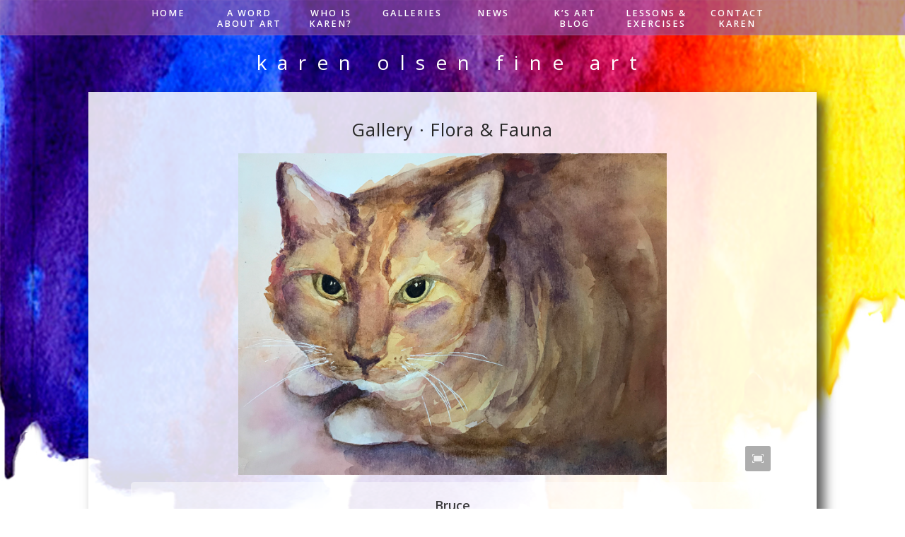

--- FILE ---
content_type: text/html; charset=UTF-8
request_url: http://karenolsenfineart.com/galleries/flora-and-fauna/
body_size: 18641
content:
<!DOCTYPE html>
<html lang="en-US">
<head>
<meta charset="UTF-8">
<meta name="viewport" content="width=device-width, initial-scale=1">
<link rel="profile" href="http://gmpg.org/xfn/11">
<link rel="pingback" href="http://karenolsenfineart.com/xmlrpc.php">

<title>Flora &#038; Fauna &#8211; karen olsen fine art</title>
<meta name='robots' content='max-image-preview:large' />
	<style>img:is([sizes="auto" i], [sizes^="auto," i]) { contain-intrinsic-size: 3000px 1500px }</style>
	<link rel='dns-prefetch' href='//fonts.googleapis.com' />
<link rel="alternate" type="application/rss+xml" title="karen olsen fine art &raquo; Feed" href="http://karenolsenfineart.com/feed/" />
<link rel="alternate" type="application/rss+xml" title="karen olsen fine art &raquo; Comments Feed" href="http://karenolsenfineart.com/comments/feed/" />
<script type="text/javascript">
/* <![CDATA[ */
window._wpemojiSettings = {"baseUrl":"https:\/\/s.w.org\/images\/core\/emoji\/16.0.1\/72x72\/","ext":".png","svgUrl":"https:\/\/s.w.org\/images\/core\/emoji\/16.0.1\/svg\/","svgExt":".svg","source":{"concatemoji":"http:\/\/karenolsenfineart.com\/wp-includes\/js\/wp-emoji-release.min.js?ver=6.8.3"}};
/*! This file is auto-generated */
!function(s,n){var o,i,e;function c(e){try{var t={supportTests:e,timestamp:(new Date).valueOf()};sessionStorage.setItem(o,JSON.stringify(t))}catch(e){}}function p(e,t,n){e.clearRect(0,0,e.canvas.width,e.canvas.height),e.fillText(t,0,0);var t=new Uint32Array(e.getImageData(0,0,e.canvas.width,e.canvas.height).data),a=(e.clearRect(0,0,e.canvas.width,e.canvas.height),e.fillText(n,0,0),new Uint32Array(e.getImageData(0,0,e.canvas.width,e.canvas.height).data));return t.every(function(e,t){return e===a[t]})}function u(e,t){e.clearRect(0,0,e.canvas.width,e.canvas.height),e.fillText(t,0,0);for(var n=e.getImageData(16,16,1,1),a=0;a<n.data.length;a++)if(0!==n.data[a])return!1;return!0}function f(e,t,n,a){switch(t){case"flag":return n(e,"\ud83c\udff3\ufe0f\u200d\u26a7\ufe0f","\ud83c\udff3\ufe0f\u200b\u26a7\ufe0f")?!1:!n(e,"\ud83c\udde8\ud83c\uddf6","\ud83c\udde8\u200b\ud83c\uddf6")&&!n(e,"\ud83c\udff4\udb40\udc67\udb40\udc62\udb40\udc65\udb40\udc6e\udb40\udc67\udb40\udc7f","\ud83c\udff4\u200b\udb40\udc67\u200b\udb40\udc62\u200b\udb40\udc65\u200b\udb40\udc6e\u200b\udb40\udc67\u200b\udb40\udc7f");case"emoji":return!a(e,"\ud83e\udedf")}return!1}function g(e,t,n,a){var r="undefined"!=typeof WorkerGlobalScope&&self instanceof WorkerGlobalScope?new OffscreenCanvas(300,150):s.createElement("canvas"),o=r.getContext("2d",{willReadFrequently:!0}),i=(o.textBaseline="top",o.font="600 32px Arial",{});return e.forEach(function(e){i[e]=t(o,e,n,a)}),i}function t(e){var t=s.createElement("script");t.src=e,t.defer=!0,s.head.appendChild(t)}"undefined"!=typeof Promise&&(o="wpEmojiSettingsSupports",i=["flag","emoji"],n.supports={everything:!0,everythingExceptFlag:!0},e=new Promise(function(e){s.addEventListener("DOMContentLoaded",e,{once:!0})}),new Promise(function(t){var n=function(){try{var e=JSON.parse(sessionStorage.getItem(o));if("object"==typeof e&&"number"==typeof e.timestamp&&(new Date).valueOf()<e.timestamp+604800&&"object"==typeof e.supportTests)return e.supportTests}catch(e){}return null}();if(!n){if("undefined"!=typeof Worker&&"undefined"!=typeof OffscreenCanvas&&"undefined"!=typeof URL&&URL.createObjectURL&&"undefined"!=typeof Blob)try{var e="postMessage("+g.toString()+"("+[JSON.stringify(i),f.toString(),p.toString(),u.toString()].join(",")+"));",a=new Blob([e],{type:"text/javascript"}),r=new Worker(URL.createObjectURL(a),{name:"wpTestEmojiSupports"});return void(r.onmessage=function(e){c(n=e.data),r.terminate(),t(n)})}catch(e){}c(n=g(i,f,p,u))}t(n)}).then(function(e){for(var t in e)n.supports[t]=e[t],n.supports.everything=n.supports.everything&&n.supports[t],"flag"!==t&&(n.supports.everythingExceptFlag=n.supports.everythingExceptFlag&&n.supports[t]);n.supports.everythingExceptFlag=n.supports.everythingExceptFlag&&!n.supports.flag,n.DOMReady=!1,n.readyCallback=function(){n.DOMReady=!0}}).then(function(){return e}).then(function(){var e;n.supports.everything||(n.readyCallback(),(e=n.source||{}).concatemoji?t(e.concatemoji):e.wpemoji&&e.twemoji&&(t(e.twemoji),t(e.wpemoji)))}))}((window,document),window._wpemojiSettings);
/* ]]> */
</script>
<link rel='stylesheet' id='bootstrap-css' href='http://karenolsenfineart.com/wp-content/themes/astrid/css/bootstrap/bootstrap.min.css?ver=1' type='text/css' media='all' />
<style id='wp-emoji-styles-inline-css' type='text/css'>

	img.wp-smiley, img.emoji {
		display: inline !important;
		border: none !important;
		box-shadow: none !important;
		height: 1em !important;
		width: 1em !important;
		margin: 0 0.07em !important;
		vertical-align: -0.1em !important;
		background: none !important;
		padding: 0 !important;
	}
</style>
<link rel='stylesheet' id='wp-block-library-css' href='http://karenolsenfineart.com/wp-includes/css/dist/block-library/style.min.css?ver=6.8.3' type='text/css' media='all' />
<style id='classic-theme-styles-inline-css' type='text/css'>
/*! This file is auto-generated */
.wp-block-button__link{color:#fff;background-color:#32373c;border-radius:9999px;box-shadow:none;text-decoration:none;padding:calc(.667em + 2px) calc(1.333em + 2px);font-size:1.125em}.wp-block-file__button{background:#32373c;color:#fff;text-decoration:none}
</style>
<style id='global-styles-inline-css' type='text/css'>
:root{--wp--preset--aspect-ratio--square: 1;--wp--preset--aspect-ratio--4-3: 4/3;--wp--preset--aspect-ratio--3-4: 3/4;--wp--preset--aspect-ratio--3-2: 3/2;--wp--preset--aspect-ratio--2-3: 2/3;--wp--preset--aspect-ratio--16-9: 16/9;--wp--preset--aspect-ratio--9-16: 9/16;--wp--preset--color--black: #000000;--wp--preset--color--cyan-bluish-gray: #abb8c3;--wp--preset--color--white: #ffffff;--wp--preset--color--pale-pink: #f78da7;--wp--preset--color--vivid-red: #cf2e2e;--wp--preset--color--luminous-vivid-orange: #ff6900;--wp--preset--color--luminous-vivid-amber: #fcb900;--wp--preset--color--light-green-cyan: #7bdcb5;--wp--preset--color--vivid-green-cyan: #00d084;--wp--preset--color--pale-cyan-blue: #8ed1fc;--wp--preset--color--vivid-cyan-blue: #0693e3;--wp--preset--color--vivid-purple: #9b51e0;--wp--preset--gradient--vivid-cyan-blue-to-vivid-purple: linear-gradient(135deg,rgba(6,147,227,1) 0%,rgb(155,81,224) 100%);--wp--preset--gradient--light-green-cyan-to-vivid-green-cyan: linear-gradient(135deg,rgb(122,220,180) 0%,rgb(0,208,130) 100%);--wp--preset--gradient--luminous-vivid-amber-to-luminous-vivid-orange: linear-gradient(135deg,rgba(252,185,0,1) 0%,rgba(255,105,0,1) 100%);--wp--preset--gradient--luminous-vivid-orange-to-vivid-red: linear-gradient(135deg,rgba(255,105,0,1) 0%,rgb(207,46,46) 100%);--wp--preset--gradient--very-light-gray-to-cyan-bluish-gray: linear-gradient(135deg,rgb(238,238,238) 0%,rgb(169,184,195) 100%);--wp--preset--gradient--cool-to-warm-spectrum: linear-gradient(135deg,rgb(74,234,220) 0%,rgb(151,120,209) 20%,rgb(207,42,186) 40%,rgb(238,44,130) 60%,rgb(251,105,98) 80%,rgb(254,248,76) 100%);--wp--preset--gradient--blush-light-purple: linear-gradient(135deg,rgb(255,206,236) 0%,rgb(152,150,240) 100%);--wp--preset--gradient--blush-bordeaux: linear-gradient(135deg,rgb(254,205,165) 0%,rgb(254,45,45) 50%,rgb(107,0,62) 100%);--wp--preset--gradient--luminous-dusk: linear-gradient(135deg,rgb(255,203,112) 0%,rgb(199,81,192) 50%,rgb(65,88,208) 100%);--wp--preset--gradient--pale-ocean: linear-gradient(135deg,rgb(255,245,203) 0%,rgb(182,227,212) 50%,rgb(51,167,181) 100%);--wp--preset--gradient--electric-grass: linear-gradient(135deg,rgb(202,248,128) 0%,rgb(113,206,126) 100%);--wp--preset--gradient--midnight: linear-gradient(135deg,rgb(2,3,129) 0%,rgb(40,116,252) 100%);--wp--preset--font-size--small: 13px;--wp--preset--font-size--medium: 20px;--wp--preset--font-size--large: 36px;--wp--preset--font-size--x-large: 42px;--wp--preset--spacing--20: 0.44rem;--wp--preset--spacing--30: 0.67rem;--wp--preset--spacing--40: 1rem;--wp--preset--spacing--50: 1.5rem;--wp--preset--spacing--60: 2.25rem;--wp--preset--spacing--70: 3.38rem;--wp--preset--spacing--80: 5.06rem;--wp--preset--shadow--natural: 6px 6px 9px rgba(0, 0, 0, 0.2);--wp--preset--shadow--deep: 12px 12px 50px rgba(0, 0, 0, 0.4);--wp--preset--shadow--sharp: 6px 6px 0px rgba(0, 0, 0, 0.2);--wp--preset--shadow--outlined: 6px 6px 0px -3px rgba(255, 255, 255, 1), 6px 6px rgba(0, 0, 0, 1);--wp--preset--shadow--crisp: 6px 6px 0px rgba(0, 0, 0, 1);}:where(.is-layout-flex){gap: 0.5em;}:where(.is-layout-grid){gap: 0.5em;}body .is-layout-flex{display: flex;}.is-layout-flex{flex-wrap: wrap;align-items: center;}.is-layout-flex > :is(*, div){margin: 0;}body .is-layout-grid{display: grid;}.is-layout-grid > :is(*, div){margin: 0;}:where(.wp-block-columns.is-layout-flex){gap: 2em;}:where(.wp-block-columns.is-layout-grid){gap: 2em;}:where(.wp-block-post-template.is-layout-flex){gap: 1.25em;}:where(.wp-block-post-template.is-layout-grid){gap: 1.25em;}.has-black-color{color: var(--wp--preset--color--black) !important;}.has-cyan-bluish-gray-color{color: var(--wp--preset--color--cyan-bluish-gray) !important;}.has-white-color{color: var(--wp--preset--color--white) !important;}.has-pale-pink-color{color: var(--wp--preset--color--pale-pink) !important;}.has-vivid-red-color{color: var(--wp--preset--color--vivid-red) !important;}.has-luminous-vivid-orange-color{color: var(--wp--preset--color--luminous-vivid-orange) !important;}.has-luminous-vivid-amber-color{color: var(--wp--preset--color--luminous-vivid-amber) !important;}.has-light-green-cyan-color{color: var(--wp--preset--color--light-green-cyan) !important;}.has-vivid-green-cyan-color{color: var(--wp--preset--color--vivid-green-cyan) !important;}.has-pale-cyan-blue-color{color: var(--wp--preset--color--pale-cyan-blue) !important;}.has-vivid-cyan-blue-color{color: var(--wp--preset--color--vivid-cyan-blue) !important;}.has-vivid-purple-color{color: var(--wp--preset--color--vivid-purple) !important;}.has-black-background-color{background-color: var(--wp--preset--color--black) !important;}.has-cyan-bluish-gray-background-color{background-color: var(--wp--preset--color--cyan-bluish-gray) !important;}.has-white-background-color{background-color: var(--wp--preset--color--white) !important;}.has-pale-pink-background-color{background-color: var(--wp--preset--color--pale-pink) !important;}.has-vivid-red-background-color{background-color: var(--wp--preset--color--vivid-red) !important;}.has-luminous-vivid-orange-background-color{background-color: var(--wp--preset--color--luminous-vivid-orange) !important;}.has-luminous-vivid-amber-background-color{background-color: var(--wp--preset--color--luminous-vivid-amber) !important;}.has-light-green-cyan-background-color{background-color: var(--wp--preset--color--light-green-cyan) !important;}.has-vivid-green-cyan-background-color{background-color: var(--wp--preset--color--vivid-green-cyan) !important;}.has-pale-cyan-blue-background-color{background-color: var(--wp--preset--color--pale-cyan-blue) !important;}.has-vivid-cyan-blue-background-color{background-color: var(--wp--preset--color--vivid-cyan-blue) !important;}.has-vivid-purple-background-color{background-color: var(--wp--preset--color--vivid-purple) !important;}.has-black-border-color{border-color: var(--wp--preset--color--black) !important;}.has-cyan-bluish-gray-border-color{border-color: var(--wp--preset--color--cyan-bluish-gray) !important;}.has-white-border-color{border-color: var(--wp--preset--color--white) !important;}.has-pale-pink-border-color{border-color: var(--wp--preset--color--pale-pink) !important;}.has-vivid-red-border-color{border-color: var(--wp--preset--color--vivid-red) !important;}.has-luminous-vivid-orange-border-color{border-color: var(--wp--preset--color--luminous-vivid-orange) !important;}.has-luminous-vivid-amber-border-color{border-color: var(--wp--preset--color--luminous-vivid-amber) !important;}.has-light-green-cyan-border-color{border-color: var(--wp--preset--color--light-green-cyan) !important;}.has-vivid-green-cyan-border-color{border-color: var(--wp--preset--color--vivid-green-cyan) !important;}.has-pale-cyan-blue-border-color{border-color: var(--wp--preset--color--pale-cyan-blue) !important;}.has-vivid-cyan-blue-border-color{border-color: var(--wp--preset--color--vivid-cyan-blue) !important;}.has-vivid-purple-border-color{border-color: var(--wp--preset--color--vivid-purple) !important;}.has-vivid-cyan-blue-to-vivid-purple-gradient-background{background: var(--wp--preset--gradient--vivid-cyan-blue-to-vivid-purple) !important;}.has-light-green-cyan-to-vivid-green-cyan-gradient-background{background: var(--wp--preset--gradient--light-green-cyan-to-vivid-green-cyan) !important;}.has-luminous-vivid-amber-to-luminous-vivid-orange-gradient-background{background: var(--wp--preset--gradient--luminous-vivid-amber-to-luminous-vivid-orange) !important;}.has-luminous-vivid-orange-to-vivid-red-gradient-background{background: var(--wp--preset--gradient--luminous-vivid-orange-to-vivid-red) !important;}.has-very-light-gray-to-cyan-bluish-gray-gradient-background{background: var(--wp--preset--gradient--very-light-gray-to-cyan-bluish-gray) !important;}.has-cool-to-warm-spectrum-gradient-background{background: var(--wp--preset--gradient--cool-to-warm-spectrum) !important;}.has-blush-light-purple-gradient-background{background: var(--wp--preset--gradient--blush-light-purple) !important;}.has-blush-bordeaux-gradient-background{background: var(--wp--preset--gradient--blush-bordeaux) !important;}.has-luminous-dusk-gradient-background{background: var(--wp--preset--gradient--luminous-dusk) !important;}.has-pale-ocean-gradient-background{background: var(--wp--preset--gradient--pale-ocean) !important;}.has-electric-grass-gradient-background{background: var(--wp--preset--gradient--electric-grass) !important;}.has-midnight-gradient-background{background: var(--wp--preset--gradient--midnight) !important;}.has-small-font-size{font-size: var(--wp--preset--font-size--small) !important;}.has-medium-font-size{font-size: var(--wp--preset--font-size--medium) !important;}.has-large-font-size{font-size: var(--wp--preset--font-size--large) !important;}.has-x-large-font-size{font-size: var(--wp--preset--font-size--x-large) !important;}
:where(.wp-block-post-template.is-layout-flex){gap: 1.25em;}:where(.wp-block-post-template.is-layout-grid){gap: 1.25em;}
:where(.wp-block-columns.is-layout-flex){gap: 2em;}:where(.wp-block-columns.is-layout-grid){gap: 2em;}
:root :where(.wp-block-pullquote){font-size: 1.5em;line-height: 1.6;}
</style>
<link rel='stylesheet' id='titan-adminbar-styles-css' href='http://karenolsenfineart.com/wp-content/plugins/anti-spam/assets/css/admin-bar.css?ver=7.3.5' type='text/css' media='all' />
<link rel='stylesheet' id='contact-form-7-css' href='http://karenolsenfineart.com/wp-content/plugins/contact-form-7/includes/css/styles.css?ver=5.7.7' type='text/css' media='all' />
<link rel='stylesheet' id='astrid-style-css' href='http://karenolsenfineart.com/wp-content/themes/astrid/style.css?ver=6.8.3' type='text/css' media='all' />
<style id='astrid-style-inline-css' type='text/css'>
.site-header {position: fixed;}
.site-header .container { display: block;}
.site-branding { width: 100%; text-align: center;margin-bottom:15px;padding-top:15px;}
.main-navigation { width: 100%;float: none; clear:both;}
.main-navigation ul { float: none;text-align:center;}
.main-navigation li { float: none; display: inline-block;}
.main-navigation ul ul li { display: block; text-align: left;}
.site-title a,.site-title a:hover { color:#fcd088}
.site-description { color:#BDBDBD}
.site-header,.site-header.header-scrolled { background-color:rgba(32,37,41,0.9)}
@media only screen and (max-width: 1024px) { .site-header.has-header,.site-header.has-video,.site-header.has-single,.site-header.has-shortcode { background-color:rgba(32,37,41,0.9)} }
body, .widget-area .widget, .widget-area .widget a { color:#000000}
.footer-widgets, .site-footer, .footer-info { background-color:#202529}
body {font-family: ‘Open Sans’, sans-serif;}
h1, h2, h3, h4, h5, h6, .fact .fact-number, .fact .fact-name, .site-title {font-family: 'Josefin Sans', sans-serif;}
.site-title { font-size:36px; }
.site-description { font-size:14px; }
h1 { font-size:36px; }
h2 { font-size:30px; }
h3 { font-size:24px; }
h4 { font-size:16px; }
h5 { font-size:14px; }
h6 { font-size:12px; }
body { font-size:14px; }

</style>
<link rel='stylesheet' id='astrid-body-fonts-css' href='//fonts.googleapis.com/css?family=Open+Sans%3A300%2C300italic%2C600%2C600italic&#038;ver=6.8.3' type='text/css' media='all' />
<link rel='stylesheet' id='astrid-headings-fonts-css' href='//fonts.googleapis.com/css?family=Josefin+Sans%3A300italic%2C300&#038;ver=6.8.3' type='text/css' media='all' />
<link rel='stylesheet' id='font-awesome-css' href='http://karenolsenfineart.com/wp-content/themes/astrid/fonts/font-awesome.min.css?ver=6.8.3' type='text/css' media='all' />
<link rel='stylesheet' id='popupaoc-public-style-css' href='http://karenolsenfineart.com/wp-content/plugins/popup-anything-on-click/assets/css/popupaoc-public.css?ver=2.9.1' type='text/css' media='all' />
<link rel="stylesheet" type="text/css" href="//karenolsenfineart.com/wp-content/plugins/nextend-smart-slider3-pro/Public/SmartSlider3/Application/Frontend/Assets/dist/smartslider.min.css?ver=c397fa89" media="all">
<link rel="stylesheet" type="text/css" href="https://fonts.googleapis.com/css?display=swap&amp;family=Open+Sans%3A300%2C400" media="all">
<style data-related="n2-ss-23">div#n2-ss-23 .n2-ss-slider-1{display:grid;position:relative;}div#n2-ss-23 .n2-ss-slider-2{display:grid;position:relative;overflow:hidden;padding:0px 0px 0px 0px;border:0px solid RGBA(62,62,62,1);border-radius:0px;background-clip:padding-box;background-repeat:repeat;background-position:50% 50%;background-size:cover;background-attachment:scroll;z-index:1;}div#n2-ss-23:not(.n2-ss-loaded) .n2-ss-slider-2{background-image:none !important;}div#n2-ss-23 .n2-ss-slider-3{display:grid;grid-template-areas:'cover';position:relative;overflow:hidden;z-index:10;}div#n2-ss-23 .n2-ss-slider-3 > *{grid-area:cover;}div#n2-ss-23 .n2-ss-slide-backgrounds,div#n2-ss-23 .n2-ss-slider-3 > .n2-ss-divider{position:relative;}div#n2-ss-23 .n2-ss-slide-backgrounds{z-index:10;}div#n2-ss-23 .n2-ss-slide-backgrounds > *{overflow:hidden;}div#n2-ss-23 .n2-ss-slide-background{transform:translateX(-100000px);}div#n2-ss-23 .n2-ss-slider-4{place-self:center;position:relative;width:100%;height:100%;z-index:20;display:grid;grid-template-areas:'slide';}div#n2-ss-23 .n2-ss-slider-4 > *{grid-area:slide;}div#n2-ss-23.n2-ss-full-page--constrain-ratio .n2-ss-slider-4{height:auto;}div#n2-ss-23 .n2-ss-slide{display:grid;place-items:center;grid-auto-columns:100%;position:relative;z-index:20;-webkit-backface-visibility:hidden;transform:translateX(-100000px);}div#n2-ss-23 .n2-ss-slide{perspective:1000px;}div#n2-ss-23 .n2-ss-slide-active{z-index:21;}.n2-ss-background-animation{position:absolute;top:0;left:0;width:100%;height:100%;z-index:3;}div#n2-ss-23 .n2-ss-background-animation{position:absolute;top:0;left:0;width:100%;height:100%;z-index:3;}div#n2-ss-23 .n2-ss-background-animation .n2-ss-slide-background{z-index:auto;}div#n2-ss-23 .n2-bganim-side{position:absolute;left:0;top:0;overflow:hidden;background:RGBA(51,51,51,1);}div#n2-ss-23 .n2-bganim-tile-overlay-colored{z-index:100000;background:RGBA(51,51,51,1);}div#n2-ss-23 .n2-full-screen-widget{cursor:pointer;z-index:16;line-height:1;}div#n2-ss-23 .n2-full-screen-widget img{display:block;}div#n2-ss-23 .n2-full-screen-widget .n2-full-screen-widget-to-normal{display:none;}div#n2-ss-23 .n2-full-screen-widget.n2-active .n2-full-screen-widget-to-normal{display:block;}div#n2-ss-23 .n2-full-screen-widget.n2-active .n2-full-screen-widget-to-full{display:none;}:-webkit-full-screen .n2-padding > div{margin:auto !important;float:none !important;}:fullscreen .n2-padding > div{margin:auto !important;float:none !important;}div#n2-ss-23 .nextend-bar-horizontal{z-index:12;}div#n2-ss-23 .nextend-bar-horizontal div *{display:inline;}div#n2-ss-23 .n2-style-7547b613106eb0e8ed0d50dda2ad2c2b-heading{background: RGBA(0,0,0,0.32);opacity:1;padding:10px 10px 10px 10px ;box-shadow: none;border: 0px solid RGBA(0,0,0,1);border-radius:3px;}div#n2-ss-23 .n2-style-7547b613106eb0e8ed0d50dda2ad2c2b-heading:Hover, div#n2-ss-23 .n2-style-7547b613106eb0e8ed0d50dda2ad2c2b-heading:ACTIVE, div#n2-ss-23 .n2-style-7547b613106eb0e8ed0d50dda2ad2c2b-heading:FOCUS{background: RGBA(0,0,0,0.67);}div#n2-ss-23 .n2-style-d3a6f51775296ad31e4af028d86bc852-simple{background: RGBA(255,255,255,0.5);opacity:0.9;padding:20px 20px 20px 20px ;box-shadow: none;border: 0px solid RGBA(0,0,0,1);border-radius:5px;}div#n2-ss-23 .n2-font-bffbbc2f2c9346846f94d31ce82f8cf4-simple{font-family: 'Open Sans','Arial';color: #282828;font-size:112.5%;text-shadow: none;line-height: 1.5;font-weight: normal;font-style: normal;text-decoration: none;text-align: left;letter-spacing: normal;word-spacing: normal;text-transform: none;font-weight: 600;vertical-align:middle;}div#n2-ss-23 .n2-font-f90e4e8ca95b4468479ed41e92d4f6f6-simple{font-family: 'Open Sans';color: #282828;font-size:87.5%;text-shadow: none;line-height: 1;font-weight: normal;font-style: normal;text-decoration: none;text-align: left;letter-spacing: normal;word-spacing: normal;text-transform: none;vertical-align:middle;}div#n2-ss-23 .n2-ss-slide-limiter{max-width:3000px;}div#n2-ss-23 .n-uc-C4kNLvMOEaVV{padding:0px 0px 0px 0px}#n2-ss-23 .n2-full-screen-widget img{width: 16px}@media (min-width: 1200px){div#n2-ss-23 [data-hide-desktopportrait="1"]{display: none !important;}}@media (orientation: landscape) and (max-width: 1199px) and (min-width: 901px),(orientation: portrait) and (max-width: 1199px) and (min-width: 701px){div#n2-ss-23 [data-hide-tabletportrait="1"]{display: none !important;}}@media (orientation: landscape) and (max-width: 900px),(orientation: portrait) and (max-width: 700px){div#n2-ss-23 [data-hide-mobileportrait="1"]{display: none !important;}div#n2-ss-23 .n2-full-screen-widget img{width: 8px}}</style>
<script>(function(){this._N2=this._N2||{_r:[],_d:[],r:function(){this._r.push(arguments)},d:function(){this._d.push(arguments)}}}).call(window);!function(e,i,o,r){(i=e.match(/(Chrome|Firefox|Safari)\/(\d+)\./))&&("Chrome"==i[1]?r=+i[2]>=32:"Firefox"==i[1]?r=+i[2]>=65:"Safari"==i[1]&&(o=e.match(/Version\/(\d+)/)||e.match(/(\d+)[0-9_]+like Mac/))&&(r=+o[1]>=14),r&&document.documentElement.classList.add("n2webp"))}(navigator.userAgent);</script><script src="//karenolsenfineart.com/wp-content/plugins/nextend-smart-slider3-pro/Public/SmartSlider3/Application/Frontend/Assets/dist/n2.min.js?ver=c397fa89" defer async></script>
<script src="//karenolsenfineart.com/wp-content/plugins/nextend-smart-slider3-pro/Public/SmartSlider3/Application/Frontend/Assets/dist/smartslider-frontend.min.js?ver=c397fa89" defer async></script>
<script src="//karenolsenfineart.com/wp-content/plugins/nextend-smart-slider3-pro/Public/SmartSlider3/Slider/SliderType/Simple/Assets/dist/ss-simple.min.js?ver=c397fa89" defer async></script>
<script src="//karenolsenfineart.com/wp-content/plugins/nextend-smart-slider3-pro/Public/SmartSlider3/Slider/SliderType/Simple/Assets/dist/smartslider-backgroundanimation.min.js?ver=c397fa89" defer async></script>
<script src="//karenolsenfineart.com/wp-content/plugins/nextend-smart-slider3-pro/Public/SmartSlider3Pro/Widget/FullScreen/FullScreenImage/Assets/dist/w-fullscreen.min.js?ver=c397fa89" defer async></script>
<script src="//karenolsenfineart.com/wp-content/plugins/nextend-smart-slider3-pro/Public/SmartSlider3/Widget/Bar/BarHorizontal/Assets/dist/w-bar-horizontal.min.js?ver=c397fa89" defer async></script>
<script>_N2.r('documentReady',function(){_N2.r(["documentReady","smartslider-frontend","smartslider-backgroundanimation","SmartSliderWidgetFullScreenImage","SmartSliderWidgetBarHorizontal","ss-simple"],function(){new _N2.SmartSliderSimple('n2-ss-23',{"admin":false,"background.video.mobile":1,"loadingTime":2000,"randomize":{"randomize":0,"randomizeFirst":0},"callbacks":"","alias":{"id":0,"smoothScroll":0,"slideSwitch":0,"scroll":1},"align":"normal","isDelayed":0,"responsive":{"mediaQueries":{"all":false,"desktopportrait":["(min-width: 1200px)"],"tabletportrait":["(orientation: landscape) and (max-width: 1199px) and (min-width: 901px)","(orientation: portrait) and (max-width: 1199px) and (min-width: 701px)"],"mobileportrait":["(orientation: landscape) and (max-width: 900px)","(orientation: portrait) and (max-width: 700px)"]},"base":{"slideOuterWidth":1200,"slideOuterHeight":600,"sliderWidth":1200,"sliderHeight":600,"slideWidth":1200,"slideHeight":600},"hideOn":{"desktopLandscape":false,"desktopPortrait":false,"tabletLandscape":false,"tabletPortrait":false,"mobileLandscape":false,"mobilePortrait":false},"onResizeEnabled":true,"type":"auto","sliderHeightBasedOn":"real","focusUser":1,"focusEdge":"auto","breakpoints":[{"device":"tabletPortrait","type":"max-screen-width","portraitWidth":1199,"landscapeWidth":1199},{"device":"mobilePortrait","type":"max-screen-width","portraitWidth":700,"landscapeWidth":900}],"enabledDevices":{"desktopLandscape":0,"desktopPortrait":1,"tabletLandscape":0,"tabletPortrait":1,"mobileLandscape":0,"mobilePortrait":1},"sizes":{"desktopPortrait":{"width":1200,"height":600,"max":3000,"min":1200},"tabletPortrait":{"width":701,"height":350,"customHeight":false,"max":1199,"min":701},"mobilePortrait":{"width":320,"height":160,"customHeight":false,"max":900,"min":320}},"overflowHiddenPage":0,"focus":{"offsetTop":"#wpadminbar","offsetBottom":""}},"controls":{"mousewheel":0,"touch":0,"keyboard":1,"blockCarouselInteraction":1},"playWhenVisible":1,"playWhenVisibleAt":0.5,"lazyLoad":1,"lazyLoadNeighbor":0,"blockrightclick":0,"maintainSession":0,"autoplay":{"enabled":0,"start":1,"duration":2500,"autoplayLoop":1,"allowReStart":0,"reverse":0,"pause":{"click":0,"mouse":"enter","mediaStarted":0},"resume":{"click":0,"mouse":"leave","mediaEnded":0,"slidechanged":0},"interval":1,"intervalModifier":"loop","intervalSlide":"current"},"perspective":1000,"layerMode":{"playOnce":0,"playFirstLayer":1,"mode":"skippable","inAnimation":"mainInEnd"},"parallax":{"enabled":1,"mobile":0,"is3D":0,"animate":1,"horizontal":"mouse","vertical":"mouse","origin":"slider","scrollmove":"both"},"postBackgroundAnimations":0,"bgAnimations":{"global":[{"type":"Flat","tiles":{"crop":false,"delay":0,"sequence":"ForwardDiagonal"},"main":{"type":"both","duration":0.75,"current":{"ease":"easeOutCubic","scale":0.5,"xP":-100,"opacity":0},"next":{"ease":"easeOutCubic","scale":0.5,"xP":100}},"invert":{"current":{"xP":100},"next":{"xP":-100}}}],"color":"RGBA(51,51,51,1)","speed":"superSlow"},"mainanimation":{"type":"vertical","duration":800,"delay":0,"ease":"easeOutQuad","shiftedBackgroundAnimation":"auto"},"carousel":1,"initCallbacks":function(){new _N2.SmartSliderWidgetFullScreenImage(this,0,0,0);new _N2.SmartSliderWidgetBarHorizontal(this,{"area":12,"animate":0,"showTitle":1,"fontTitle":"n2-font-bffbbc2f2c9346846f94d31ce82f8cf4-simple ","slideCount":0,"showDescription":1,"fontDescription":"n2-font-f90e4e8ca95b4468479ed41e92d4f6f6-simple ","separator":"<br \/>"})}})})});</script><script type="text/javascript" src="http://karenolsenfineart.com/wp-includes/js/jquery/jquery.min.js?ver=3.7.1" id="jquery-core-js"></script>
<script type="text/javascript" src="http://karenolsenfineart.com/wp-includes/js/jquery/jquery-migrate.min.js?ver=3.4.1" id="jquery-migrate-js"></script>
<link rel="https://api.w.org/" href="http://karenolsenfineart.com/wp-json/" /><link rel="alternate" title="JSON" type="application/json" href="http://karenolsenfineart.com/wp-json/wp/v2/pages/1988" /><link rel="EditURI" type="application/rsd+xml" title="RSD" href="http://karenolsenfineart.com/xmlrpc.php?rsd" />
<meta name="generator" content="WordPress 6.8.3" />
<link rel="canonical" href="http://karenolsenfineart.com/galleries/flora-and-fauna/" />
<link rel='shortlink' href='http://karenolsenfineart.com/?p=1988' />
<link rel="alternate" title="oEmbed (JSON)" type="application/json+oembed" href="http://karenolsenfineart.com/wp-json/oembed/1.0/embed?url=http%3A%2F%2Fkarenolsenfineart.com%2Fgalleries%2Fflora-and-fauna%2F" />
<link rel="alternate" title="oEmbed (XML)" type="text/xml+oembed" href="http://karenolsenfineart.com/wp-json/oembed/1.0/embed?url=http%3A%2F%2Fkarenolsenfineart.com%2Fgalleries%2Fflora-and-fauna%2F&#038;format=xml" />
<!-- Facebook Pixel Code -->
<script>
  !function(f,b,e,v,n,t,s)
  {if(f.fbq)return;n=f.fbq=function(){n.callMethod?
  n.callMethod.apply(n,arguments):n.queue.push(arguments)};
  if(!f._fbq)f._fbq=n;n.push=n;n.loaded=!0;n.version='2.0';
  n.queue=[];t=b.createElement(e);t.async=!0;
  t.src=v;s=b.getElementsByTagName(e)[0];
  s.parentNode.insertBefore(t,s)}(window, document,'script',
  'https://connect.facebook.net/en_US/fbevents.js');
  fbq('init', '2070577156348010');
  fbq('track', 'PageView');
</script>
<noscript><img height="1" width="1" style="display:none"
  src="https://www.facebook.com/tr?id=2070577156348010&ev=PageView&noscript=1"
/></noscript>
<!-- End Facebook Pixel Code --><style type="text/css">.recentcomments a{display:inline !important;padding:0 !important;margin:0 !important;}</style><style type="text/css" id="custom-background-css">
body.custom-background { background-color: #ffffff; }
</style>
			<style type="text/css" id="wp-custom-css">
			



@import url('https://fonts.googleapis.com/css?family=Open+Sans');


/* ***************** */
/* general */
/* ***************** */

body {
	/*font-family: verdana, sans-serif;*/ 
	 font-family: 'Open Sans', sans-serif;
	font-weight: 400;
	color:#000;
}

/* no logo/site title in hdr bar; used to apply only to home page; now to all pages */
.site-branding {
	display:none;
}

/* no longer applies; see above  */
/*
.site-title a {
	font-family: 'Open Sans', sans-serif;
	color:#fff;
	letter-spacing: 15px;
	font-size:32px;
	font-feature-settings: "liga" 0; 
}
*/

.site-main article {
	/* move up slightly */
	padding-top:40px;
}


h1,h2,h3,h4 {
	/*font-family:verdana;*/ /* Karen's original preference */
	 font-family: 'Open Sans', sans-serif;
}

h1 {
	font-size:25px;
	text-align:center;
	font-weight:500;
}

h2 {font-size:24px; font-weight:400;}


#page {
background: url("http://karenolsenfineart.com/wp-content/uploads/2018/06/KOFA-DRIPPY-MESS-FULL-IMAGE_72-1400px_061918.jpg");
/*background-size: cover;*/
background-size: 100%;
background-color:#fff; /* workaround for weird vertical line on right under bk img */
background-position: center top;
background-repeat: no-repeat;
background-attachment: scroll;
	border:0px;
}



.site-content > .container {
	background:transparent;
	border:0px;
	min-height:540px;	
}

.page {
	/*background:#fff;*/
	background: rgba(255, 255, 255, 0.85);
	border:0px;
	-webkit-box-shadow: 10px 10px 15px 1px rgba(51,51,51,0.8);
-moz-box-shadow: 10px 10px 15px 1px rgba(51,51,51,0.8);
box-shadow: 10px 10px 15px 1px rgba(51,51,51,0.8);
}


/* header bar, per Karen: shorter and purple transparent */
.site-header {
	/* avoid child opacity */
	/*opacity: 0.62;
	background:#9455a2;*/
	background: rgba(148,85,162,0.62);
	font-weight:600;
	/* per Karen, shorter: */
	padding-top:0px;
	padding-bottom:0px;
}

.site-header.header-scrolled {
background: rgba(148,85,162,0.62);
	/* per Karen, shorter: */
	padding-top:0px;
	padding-bottom:0px;
}

.entry-content {
margin-top: -20px;	
}

.content-area::before {
  position:relative;
	text-align:center;
display:block;
	margin-bottom:15px;
	margin-top:-50px;
	content: "karen olsen fine art"; 
		font-family: 'Open Sans', sans-serif;
	color:#fff;
	/*color:pink;*/ /*test*/
	letter-spacing: 15px;
	font-size:28px;
	font-weight:500 !important;
	font-feature-settings: "liga" 0; 
	/* the "fi" problem with letter-spacing; don't allow ligatures; ensure all letters are separate */
}


#primary-menu ul{
	width:100%;
}

#primary-menu ul li {	
	width:110px;
	text-align:center;
	text-transform:uppercase;
	font-weight:600;
	font-size:90%;
	vertical-align:text-top;
  line-height:120%;
	/*border:1px solid red;*/
	padding:5px;
}

.main-navigation li a {
	/*border:1px solid yellow;*/
}

/* desktop drop downs same width */
/*
#primary-menu .children {
	background: rgba(148,85,162,0.85);
	width:240px;
	margin-left:12px;
}

#primary-menu .children li {
	text-align:left;
	padding-bottom:3px;
}

#primary-menu .children li a {
	width:240px;
}
*/

/* desktop drop downs diff width */

#primary-menu .children {
	background: rgba(148,85,162,0.85);
	text-align:left;
}

#primary-menu li:nth-child(4) .children {
	text-align:left;
	padding-bottom:3px;
	width:240px;
	margin-left:12px;
}

#primary-menu li:nth-child(4) .children li {
	text-align:left;
}

#primary-menu li:nth-child(4) .children li a {
	width:240px;
}

#primary-menu li:nth-child(3) .children {
	text-align:left;
	padding-bottom:3px;
	width:140px;
	margin-left:24px;
}

#primary-menu li:nth-child(3) .children li {
	text-align:left;
}

#primary-menu li:nth-child(3) .children li a {
	width:140px;
}

.page .entry-title {
    margin-bottom: 40px !important;
}


/*
.site-footer {
	background: rgb(148,85,162);
}
*/


/*narrower main body content area*/
.container .fullwidth  {
	
	width: 88% !important;
	margin-left:6% !important;
	margin-right:6% !important;
	/*
	width: 68% !important;
	margin-left:16% !important;
	margin-right:16% !important;
	*/
}


/* make footer info 1 col */
.footer-navigation {	
	width:100%;
	display:block;
	margin:0 auto;
	text-align:center;
}

.footer-navigation .menu ul li {
	font-weight:500;
	color:#fff;
	opacity: 1;
}

.site-copyright {
	display:block;
	width:100%;
	text-align:center;
	font-size:75%;
	margin-top:10px;
}

.footer-navigation:after {
	content:"\A \00a9  Karen Olsen";
	
}


/*
.wp-caption-text {font-size:80%; text-align:left;}
*/

.my_clear {	
	clear:left;
}


.caption_italic {
	font-style:italic;
}

a.alt-link-color {
	color:#b61d8d;	
}

/* If you want to suppress the blog links below curr blog */
/*
nav.navigation.post-navigation {
    display: none;
}
*/




/* ***************** */
/* home page specific: */
/* ***************** */


/* don't show white content background on home page */
.home .page {
	background:transparent;
	min-height:540px;
	-webkit-box-shadow: none;
-moz-box-shadow: none;
box-shadow: none;
}




/* no default logo/site title on home page */
/* update: now removed from other pages too */
.home .site-branding {
	display:none;
}
/* no added site title on home page */
.home .content-area::before {
	content: ""; 	
}


/* no 'home' h1 heading on home page */
#post-2 h1 {
	display:none;
}



.page-id-2 .entry-content #logo {

}

/*don't have shadow if panel image already has it*/
/*
.page-id-2 .entry-content #home-panel {
-webkit-box-shadow: 10px 10px 15px 1px rgba(51,51,51,0.8);
-moz-box-shadow: 10px 10px 15px 1px rgba(51,51,51,0.8);
box-shadow: 10px 10px 15px 1px rgba(51,51,51,0.8);
}
*/


/* not using: */
/* for config with menu floating right: */
/*
.page-id-2 #mainnav {	
	width:100%;
}
*/
/* if config with menu floating right, might need this: */
/*
.page-id-2 #mainnav #primary-menu ul {
	margin-right:20px;	
}
*/




/* ***************** */
/* about page specific */
/* ***************** */

#post-22 h1::after {
    content: "\A And why is she always painting?";
	white-space:pre-wrap;
	line-height:115%;
}

#post-22 img {
padding-bottom:10px;	
padding-right:10px;
}

/*
.who_pic-left {
	float:left; 
	padding-right:15px; padding-bottom:5px;
}
*/
.post-22 .wp-caption-text {
	font-style:italic;
	text-align:left;
}



/* ***************** */
/* gallery pages specific */
/* ***************** */

/* gallery main content full width: */
/*
.page-id-122 .container {
width:100% !important;
}
.page-id-122 .content-area {
width:100% !important;
	margin-left:0% !important;
	margin-right:0% !important;
}
.parent-pageid-122 .container {
width:100% !important;	
}
.parent-pageid-122 .content-area {
width:100% !important;
	margin-left:0% !important;
	margin-right:0% !important;
}
*/

/* make main body background opaque:  */
/*
.page-id-122 .page {
background: rgba(255, 255, 255, 1);	
}
.parent-pageid-122 .page {
background: rgba(255, 255, 255, 1);	
}
*/

/* test */
/*
img.n2-full-screen-widget-to-full.n2-ow {
	opacity: 0.5;
	border:1px solid red;
}
*/

/*
#galleries_container {
	text-align:center;
	margin:0 auto;
	width:100%;
}
*/


div#galleries_grid {
	margin:0 auto;
	text-align:center;
	width:98%;
	padding:0px;
}

div#galleries_grid div {
 	display:inline-block;
	padding: 20px;
	text-align:center;
}

div#galleries_grid div a {
	text-decoration:none;
	color:#000000;
}

div#galleries_grid div a:hover {
background:rgba(252,208,136, 0.25);
}

div#galleries_grid div a:hover span {
padding:0px;
}


div#galleries_grid div a img {
	color:#000000;
}




.post-122 header.entry-header h1:before {
	text-indent:0;
	content:'Karen Olsen Fine Art ';
}


.parent-pageid-122 h1::before {
   /*content: "Gallery \2023  ";*/
	content: "Gallery \00b7  ";  
}



/* ***************** */
/* slider specific */
/* ***************** */



/* description text */
.n2-ow {
	line-height:120%;
	
}


/* margins and paddings don't
work on the next 2 clssses */
.n2-ow .description_line1 {
	/*font-style:italic;*/
	font-weight:bold;
	font-size:110%;
}

.n2-ow .description_line2 {
	/*color:red;*/
	/*font-size: 90%;*/
}



/* full screen:  */
.n2-ss-in-fullscreen {
	padding:20px;
}

.n2-ss-in-fullscreen .n2-ow {
	line-height:110%;
}

.n2-ss-in-fullscreen .nextend-bar-horizontal {
/*background:yellow;	*/	/*top:-10px;*/
}

.n2-ss-in-fullscreen .n2-ss-widget div {	
	height:125px;
	width:90%;
	margin:0 auto;
}

/*
.n2-ss-in-fullscreen .n2-ss-widget div span:nth-child(2) {	
	background:yellow;
}
*/

.n2-ss-in-fullscreen .description_line1 {
	font-style:italic;

}

.n2-ss-in-fullscreen .description_line2 {
font-size:90%;
}


.clearance_above_slider {
	margin-top:0px;
	padding-top:0px;
	width:100%;
	text-align:center;
}

/*
.n2-ss-widget:hover {background:#336688;}
*/

/* description area under image bk (override white) */
.n2-style-da0708f6744d4af15cedd359c7572963-simple {
background:transparent !important;	
}


/*Put a little space above image in full screen*/
.n2-ss-slider--fullscreen .n2-ss-slider-wrapper-inside {
padding-top:20px !important;	
	
}




/* ***************** */
/* Word page specific */
/* ***************** */

#post-405 h1 {
	text-indent: -9999px;
	line-height:0;
}

#post-405 h1:after {
	text-indent:0;
	content:'A word (or two) about my artwork';
	display:block;
	line-height: initial;
}




/* ***************** */
/* blog pages specific */
/* ***************** */

/* if sidebar: */
/*
.widget-area {
	-webkit-box-shadow: 9px 10px 9px -6px rgba(0,0,0,0.75);
-moz-box-shadow: 9px 10px 9px -6px rgba(0,0,0,0.75);
box-shadow: 9px 10px 9px -6px rgba(0,0,0,0.75);
}
*/


/* narrower main body content for blog posts */
.single-post .site-main  {
	width: 88% !important;
	margin-left:6% !important;
	margin-right:6% !important;
	background:transparent;
	
}


.blog article:first-child h2.entry-title::before{
font-family:'Open Sans', Arial, san-serif;
color:#000;
	font-size:28px;
content:"Karen's Art Blog    \A\A";
	white-space:pre;
}



.single-post article h1::before{
font-family:'Open Sans', Arial, san-serif;
	font-size:28px;
	line-height:100%;
color:#000;
content:"Karen's Art Blog\A\A";
	white-space:pre;
margin:0 auto;	
	text-align:center;

}

.blog .entry-title a:hover {
	padding: 0px 0px !important;
}



.post-template-default .site-main{
	/*background:#fff;*/
	border:1px solid #eee;
	-webkit-box-shadow: 9px 10px 9px -6px rgba(0,0,0,0.75);
-moz-box-shadow: 9px 10px 9px -6px rgba(0,0,0,0.75);
box-shadow: 9px 10px 9px -6px rgba(0,0,0,0.75);
	background:transparent;
}

.posts-layout{
	/*background:#fff;*/
	background:transparent;
	border:1px solid #eee;
	-webkit-box-shadow: 9px 10px 9px -6px rgba(0,0,0,0.75);
-moz-box-shadow: 9px 10px 9px -6px rgba(0,0,0,0.75);
box-shadow: 9px 10px 9px -6px rgba(0,0,0,0.75);
	
}


.blog .entry-title {
	text-align:center;
	margin-bottom:40px !important;
}

.blog .entry-title a {
	text-decoration:none;
	background:none;
}

.single-post article h1 {
	margin-bottom:40px !important;
}

.blog .entry-thumb {
	text-align:center;
}

.blog .entry-title a:hover{
	color:#272727;
	text-decoration:none;	background:rgba(252,208,136, 0.4) !important;
	background-color:rgba(252,208,136, 0.25) !important;
	padding:2px 5px;
}

/* a little more space between pg title and first blog title: */
.blog .entry-title a:before {	
content:"\A";
	white-space:pre-wrap;
}

.single-post .hentry{
	
	background: rgba(255, 255, 255, 0.85);
}

.blog .posts-layout .hentry {
	
	background: rgba(255, 255, 255, 0.85);
}


.comment {
background: #f5f5f5;
}

/*
.single-post #main {
	background:transparent;
	-webkit-box-shadow: none;
-moz-box-shadow: none;
box-shadow: none;
}
*/

/*
.single-post #main {
	-webkit-box-shadow: 9px 10px 9px -6px rgba(0,0,0,0.75);
-moz-box-shadow: 9px 10px 9px -6px rgba(0,0,0,0.75);
box-shadow: 9px 10px 9px -6px rgba(0,0,0,0.75);
	
}

.single-post #main::before {
	margin-bottom:0px;
	margin-top:0px;
	content: ""; 	
}
*/
.post-navigation {
	background: rgba(255, 255, 255, 0.85);	
}
/*
.single-post .content-area::before {
	
	  position:relative;
	text-align:center;
display:block;
	margin-bottom:20px;
	margin-top:-20px;
	content: "karen olsen fine art"; 
		font-family: 'Open Sans', sans-serif;
	color:#fff;
	letter-spacing: 10px;
	font-size:26px;
	line-height:150%;
	font-weight:600;
	font-feature-settings: "liga" 0; 
	

}
*/




/* hard to see yellow over dripping paing bk */
.read-more a {
	color:#000;	
}

.read-more .button {color:#000; border:1px solid #000;}

.read-more .button:hover{
	background:rgba(252,208,136, 0.85);
}




.comments-area .submit {
	border:1px solid #000;
	color:#000;
}

.comments-area {
	
	background: rgba(255, 255, 255, 0.85);
}


.post-button {
	padding: 10px 25px;
	
}


/* ***************** */
/* news/event specific */
/* ***************** */


/* gold color doesn't show up so well when page is semi transparent: */
.event-title h3 a {
	color:#000;
	padding: 1px;
	font-size:22px;
	text-decoration:none;
}
.event-title h3 a:hover {
	text-decoration:none;	background:rgba(252,208,136, 0.25);
  text-decoration:none;
}

.filterbar ul {
	margin-left:0px;
	padding-left:0px;
}


.filterbar a {	
	color:#000;
}
.filterbar a:hover {	
	text-decoration:none;	background:rgba(252,208,136, 0.3);
}


.event-list .startdate, .event-list .enddate {
background:rgba(255,255,255, 0.55);
}

.event {
	
	padding-top:20px;
}

.event .event-time {
	font-weight:500;
	font-size:13px;
}

.event .event-location {
	font-weight:500;
	font-size:16px;
}

.event .event-location::before {
	white-space: pre;
	content:"\A";
}

/* not using anymore */
/*
.event_info {
	margin-top:15px;
	width:100%;
}

.event-info {
	padding-left:10px;
}
.event_image {	
	float:left;
	padding-right:15px;
}

.event_description {	
	float:left;
}
*/



/* plugin:  */
.event-list h2 {
	display:none;
}



/* ***************** */
/* contact page specific */
/* ***************** */

/* make form bk white; drip paint obscures fields too much */
.wpcf7-form {
	
	background:#fff;
	padding:15px 0px 15px 15px;
}

.wpcf7-form .wpcf7-submit {
	border:1px solid #000;
	color:#000;
}


/* ***************** */
/* resume specific */
/* ***************** */
#resume #collectors p {
margin: 5px 0px;
padding:0px;
}
#resume p.hdr {
font-weight:600;
font-size:18px;
}
#resume p.clearance {
margin-top:30px;
}
#resume-contact-info p {
margin: 5px 0px;	
padding:0px;
}



/* ***************** */
/* lessons specific */
/* ***************** */

.page-id-3184 .page {
background: rgba(255, 255, 255, 1);
}

.page-id-3184 .page h3 {
	font-weight:500;
	font-size:22px;
}

.page-id-3184 .page h4 {
	font-weight:500;
}

.page-id-3184 .page table {
border:0; border-spacing:0px; border-collapse:collapse; margin:0; padding:0;
}

.page-id-3184 .page table tr td {
border:0; padding:0; margin:0;
}

.page-id-3192 .page, .page-id-3379 .page, .page-id-3403 .page, .page-id-3423 .page, .page-id-3522 .page, .page-id-3586 .page  {
background: rgba(255, 255, 255, 1);
}
.page-id-3192 .page, .page-id-3379 .page, .page-id-3403 .page, .page-id-3423 .page, .page-id-3522 .page, .page-id-3586 .page h3  {
font-weight:500;
}
.page-id-3192 .page, .page-id-3379 .page, .page-id-3403 .page, .page-id-3423 .page, .page-id-3522, .page-id-3586 .page h4  {
font-weight:600;
}

.purple_col_divider {
border-right:1px solid #9933cc;	
}


/* Quotable Cats page specific */

/* opaque */
/*
.page-id-4017 .page {
background: rgba(255, 255, 255, 1);
}
*/

#welcome_text {
display:none;
}

#welcome_text_mobile {
display:block !important;
	
}



/* ***************** */
/* ***************** */
/* ***************** */
/* mobile */
/* ***************** */
/* ***************** */
/* ***************** */



@media only screen and (max-width: 1024px) {

/* start still disp desktop menu: */
/*	
.main-navigation {
	display: block !important;
}

	.main-navigation,
	.header-clone,
	.large-header {
		display: block;
	}	
	
	
	
	.btn-menu {
		display: none !important;
	}	
*/	
/* end still disp desktop menu */	
/*
}
*/
	/*
@media only screen and (max-width: 600px) {	
*/
	/* start chg to mobile menu */
	/*
.main-navigation {
		display: none;
	}	
	.mobile-nav,
	.btn-menu {
		display: block;
	}	
	*/
/* end chg to mobile menu */
	
	
	
#page { 
/*background-size: cover;*/
background: url("http://www.madelinesalocks.com/karenolsenfineart_dev/wp-content/uploads/2018/06/drippingpaint_mobile_w1024.jpg");
background-size: 100%;
background-color:#fff; /* workaround for weird vertical line on right under bk img */
background-position: center top;
background-repeat: no-repeat;
background-attachment: scroll;
	border:0px;
	}

	/*main body content not as narrow as on desktop*/
.container .fullwidth  {

	width: 90% !important;
	margin-left:5% !important;
	margin-right:5%!important;
}		
	

	
.content-area::before { line-height:120%;}
	
/* drop downs same width */
	/*
#primary-menu ul li {
	width:100%;
	text-align:center;
	background: rgba(148,85,162,0.62);
}
	
#primary-menu ul.children  {
	width:100%;
	margin:0 auto;
}
	
#primary-menu ul.children li {
	width:100%;
	text-align:center;
	
}
#primary-menu ul.children li  a{
	width:100%;
	text-align:center;
	font-size:80%;
}	
	
	.main-navigation li .children {
	width:100%;
}
*/
	
/* desktop drop downs diff width */
#primary-menu ul li {
	width:100%;
	text-align:center;
	background: rgba(148,85,162,0.62);
}
	
#primary-menu .children {
	background: rgba(148,85,162,0.85);
	text-align:center;
}

#primary-menu li:nth-child(4) .children {
	text-align:center;
	padding-bottom:3px;
	width:240px;
	margin:0 auto;
}

#primary-menu li:nth-child(4) .children li {
	text-align:center;
}

#primary-menu li:nth-child(4) .children li a {
	width:240px;
}

#primary-menu li:nth-child(3) .children {
	text-align:center;
	padding-bottom:3px;
	width:140px;
	margin:0 auto;
}

#primary-menu li:nth-child(3) .children li {
	text-align:center;
}

#primary-menu li:nth-child(3) .children li a {
	width:140px;
}
	
	
/* not sure this is still used */	
.event_image {	
	width:200px;
	height:auto;
}
	
	
	
	
/*	
.site-main::before {
  position:relative;
	text-align:center;
display:block;
	margin-bottom:20px;
	margin-top:-20px;
	content: "karen olsen fine art"; 
		font-family: 'Open Sans', sans-serif;
	color:#fff;
	letter-spacing: 10px;
	font-size:26px;
	line-height:150%;
	font-weight:600;
	font-feature-settings: "liga" 0; 
	
}
	*/
	
/* ***************** */	
/* mobile: home page specific */
/* ***************** */	
	/*
.site-content > .container {
	background:transparent;
	border:0px;
	min-height:300px;	
}
	
.home .page {
	min-height:200px;
}
	*/
	
	#home-panel_pos {
	top:-100px !important;	
		
	}

.page-id-2 .entry-content #home-panel {
	
max-width: 100% !important;
height: auto;

}
	
#qcs {

}	 
	
	
	
/* ***************** */	
/* mobile: about page specific */
/* ***************** */	
		.who_pic-left {
		width:50%;
		height:auto;
	}

	
	
/* ***************** */
/* mobile: contact page specific */
/* ***************** */

/* make form bk white; drip paint obscures fields too much */
.wpcf7-form {
	
	margin-left:-15px;
}

	
/* ***************** */
/* mobile: blog pgs specific */
/* ***************** */

	
.single-post .site-main  {
		width: 90% !important;
	margin-left:5% !important;
	margin-right:5%!important;

}	
	
	.single-post .site-main .entry-content img {
		
		margin:0 auto;
		display:block;
		float:none;
	}	

	
/* ***************** */
/* mobile: lesson pgs specific */
/* ***************** */

.purple_col_divider {
border-right:none;	
}
	

}


@media only screen and (max-width: 600px) {

h1 {
	font-size:23px;
}
	
h1.alt1 {
	font-size:23px;
}

h2 {
	font-size:21px;
}	
	
h3, h4, h5 {
	font-size:20px;
}	

	
.content-area::before {
  position:relative;
	text-align:center;
display:block;
	margin-bottom:20px;
	margin-top:-20px;
	content: "karen olsen fine art"; 
		font-family: 'Open Sans', sans-serif;
	color:#fff;
	letter-spacing: 12px;
	font-size:20px;
	font-weight:500 !important;
	font-feature-settings: "liga" 0; 
}
	
	.nextend-arrow-image {
      /*width: 50px;*/ /* scale doesn't work */
		display:none;
  }

  .nextend-arrow-reveal {
    /*height: 50px;*/
  }

	
#notes-box_graphic {
width:100% !important;
float:none !important;
}
#notes-box_graphic img {
width:100% !important;
height:auto !important;
}
#box_buy {
width:100% !important;	
}
#notes-box_rtext	{
width:100% !important;
float:none !important;
}
.cards {
width:100% !important;
float:none !important;
text-align:center !important;
margin 0 auto !important;
}
.cards > div {
margin:0 auto !important;
width:100% !important;
}

#welcome_text_mobile {
display:block !important;
width:88% !important;	
}

	

	

}


@media only screen and (max-width: 480px) {

.page-id-2 .entry-content #logo {
margin-top:-100px;
}
	
	
#qcs {
top:-85px !important; 

}	 

}



@media only screen and (max-width: 400px) {

	
.content-area::before {
  position:relative;
	text-align:center;
display:block;
	margin-bottom:20px;
	margin-top:-30px;
	content: "karen olsen fine art"; 
		font-family: 'Open Sans', sans-serif;
	color:#fff;
	letter-spacing: 8px;
	font-size:18px;
	font-weight:500 !important;
	font-feature-settings: "liga" 0; 
}
	
	.nextend-arrow-image {
      /*width: 50px;*/ /* scale doesn't work */
		display:none;
  }

  .nextend-arrow-reveal {
    /*height: 50px;*/
  }
	
	

	

}

@media only screen and (min-width: 481px) {

.page-id-2 .entry-content #logo {
margin-top:-50px;
}

}

		</style>
		</head>

<body class="wp-singular page-template page-template-page-templates page-template-page_fullwidth page-template-page-templatespage_fullwidth-php page page-id-1988 page-child parent-pageid-122 custom-background wp-theme-astrid">

<div class="preloader">
<div class="preloader-inner">
	<ul><li></li><li></li><li></li><li></li><li></li><li></li></ul>
</div>
</div>

<div id="page" class="site">
	<a class="skip-link screen-reader-text" href="#content">Skip to content</a>

	<header id="masthead" class="site-header " role="banner">
		<div class="container">
			<div class="site-branding col-md-4 col-sm-6 col-xs-12">
				<p class="site-title"><a href="http://karenolsenfineart.com/" rel="home">karen olsen fine art</a></p><p class="site-description"></p>			</div>
			<div class="btn-menu col-md-8 col-sm-6 col-xs-12"><i class="fa fa-navicon"></i></div>
			<nav id="mainnav" class="main-navigation col-md-8 col-sm-6 col-xs-12" role="navigation">
				<div id="primary-menu" class="menu"><ul>
<li class="page_item page-item-2"><a href="http://karenolsenfineart.com/">Home</a></li>
<li class="page_item page-item-405"><a href="http://karenolsenfineart.com/a-word-about-art/">A Word About Art</a></li>
<li class="page_item page-item-22 page_item_has_children"><a href="http://karenolsenfineart.com/who-is-karen/">Who is Karen?</a>
<ul class='children'>
	<li class="page_item page-item-2593"><a href="http://karenolsenfineart.com/who-is-karen/resume/">Resume</a></li>
</ul>
</li>
<li class="page_item page-item-122 page_item_has_children current_page_ancestor current_page_parent"><a href="http://karenolsenfineart.com/galleries/">Galleries</a>
<ul class='children'>
	<li class="page_item page-item-1811"><a href="http://karenolsenfineart.com/galleries/grand-canyon/">Grand Canyon</a></li>
	<li class="page_item page-item-1809"><a href="http://karenolsenfineart.com/galleries/yosemite/">Yosemite</a></li>
	<li class="page_item page-item-127"><a href="http://karenolsenfineart.com/galleries/hawaii/">Hawaii</a></li>
	<li class="page_item page-item-148"><a href="http://karenolsenfineart.com/galleries/near-my-home/">Near My Home</a></li>
	<li class="page_item page-item-1813"><a href="http://karenolsenfineart.com/galleries/australia-and-new-zealand/">Australia and New Zealand</a></li>
	<li class="page_item page-item-1815"><a href="http://karenolsenfineart.com/galleries/scandinavia/">Scandinavia</a></li>
	<li class="page_item page-item-1162"><a href="http://karenolsenfineart.com/galleries/other-great-places-2/">Other Great Places</a></li>
	<li class="page_item page-item-2248"><a href="http://karenolsenfineart.com/galleries/snow-and-skiing/">Snow &#038; Skiing</a></li>
	<li class="page_item page-item-1957"><a href="http://karenolsenfineart.com/galleries/horses/">Horses</a></li>
	<li class="page_item page-item-1988 current_page_item"><a href="http://karenolsenfineart.com/galleries/flora-and-fauna/" aria-current="page">Flora &#038; Fauna</a></li>
	<li class="page_item page-item-1990"><a href="http://karenolsenfineart.com/galleries/this-n-that/">This &#8216;n That</a></li>
</ul>
</li>
<li class="page_item page-item-440"><a href="http://karenolsenfineart.com/news/">News</a></li>
<li class="page_item page-item-290"><a href="http://karenolsenfineart.com/blog/">K&#8217;s Art<br />Blog</a></li>
<li class="page_item page-item-3545"><a href="http://karenolsenfineart.com/lessons-exercises/">Lessons &#038; Exercises</a></li>
<li class="page_item page-item-549"><a href="http://karenolsenfineart.com/contact-karen/">Contact Karen</a></li>
</ul></div>
			</nav><!-- #site-navigation -->
		</div>
	</header><!-- #masthead -->

			<div class="header-clone"></div>
		

				
	
	<div id="content" class="site-content">
		<div class="container">


	<div id="primary" class="content-area fullwidth">
		<main id="main" class="site-main" role="main">

			
				
<article id="post-1988" class="post-1988 page type-page status-publish hentry clearfix">
	<header class="entry-header">
		<h1 class="entry-title">Flora &#038; Fauna</h1>	</header><!-- .entry-header -->

		

	<div class="entry-content">
		<div class="n2-section-smartslider fitvidsignore " data-ssid="23"><div id="n2-ss-23-align" class="n2-ss-align"><div class="n2-padding"><div id="n2-ss-23" data-creator="Smart Slider 3" data-responsive="auto" class="n2-ss-slider n2-ow n2-has-hover n2notransition  ">

















<div class="n2-ss-slider-wrapper-outside" style="grid-template-rows:1fr auto"><div class="n2-ss-slider-wrapper-inside">
        <div class="n2-ss-slider-1 n2_ss__touch_element n2-ow">
            <div class="n2-ss-slider-2 n2-ow">
                                                    <div class="n2-ss-background-animation n2-ow"></div>
                                <div class="n2-ss-slider-3 n2-ow">

                    <div class="n2-ss-slide-backgrounds n2-ow-all"><div class="n2-ss-slide-background" data-public-id="1" data-mode="fit"><div class="n2-ss-slide-background-image" data-blur="0" data-opacity="100" data-x="50" data-y="50" data-alt="" data-title=""><picture class="skip-lazy" data-skip-lazy="1"><img decoding="async" src="//karenolsenfineart.com/wp-content/uploads/2018/07/BRUCE_WEBSITE.jpg" alt="" title="" loading="lazy" class="skip-lazy" data-skip-lazy="1"></picture></div><div data-color="RGBA(255,255,255,0)" style="background-color: RGBA(255,255,255,0);" class="n2-ss-slide-background-color"></div></div></div>                    <div class="n2-ss-slider-4 n2-ow">
                        <svg xmlns="http://www.w3.org/2000/svg" viewBox="0 0 1200 600" data-related-device="desktopPortrait" class="n2-ow n2-ss-preserve-size n2-ss-preserve-size--slider n2-ss-slide-limiter"></svg><div data-first="1" data-slide-duration="0" data-id="155" data-slide-public-id="1" data-title="Bruce" data-description="&lt;div class=&quot;description_line1&quot;&gt;Watercolor 9” x  12”   NFS&lt;/div&gt;&lt;/br &gt;
&lt;div class=&quot;description_line2&quot;&gt;
Portrait of my cat Bruce.   We are avid San Francisco Giants fans, and we love manager Bruce Bochy.  Our cat is a rescue, a big, quiet-spoken guy, just like Boch…thus 
&lt;/div&gt;
" class="n2-ss-slide n2-ow  n2-ss-slide-155"><div role="note" class="n2-ss-slide--focus" tabindex="-1">Bruce</div><div class="n2-ss-layers-container n2-ss-slide-limiter n2-ow"><div class="n2-ss-layer n2-ow n-uc-C4kNLvMOEaVV" data-sstype="slide" data-pm="default"></div></div><img decoding="async" loading="lazy" class="n2-ss-slide-thumbnail skip-lazy" data-skip-lazy="1" src="//karenolsenfineart.com/wp-content/uploads/2018/07/BRUCE_WEBSITE.jpg" alt="Bruce"></div>                    </div>

                                    </div>
            </div>
        </div>
        <div class="n2-ss-slider-controls n2-ss-slider-controls-absolute-right-bottom"><div style="--widget-offset:5px;" class="n2-ss-widget n2-style-7547b613106eb0e8ed0d50dda2ad2c2b-heading n2-full-screen-widget n2-ow-all n2-full-screen-widget-image nextend-fullscreen"><img decoding="async" width="16" height="16" class="n2-full-screen-widget-to-normal skip-lazy" role="button" tabindex="0" data-skip-lazy="1" src="[data-uri]" alt="Exit full screen"><img decoding="async" width="16" height="16" class="n2-full-screen-widget-to-full skip-lazy" role="button" tabindex="0" data-skip-lazy="1" src="[data-uri]" alt="Enter Full screen"></div></div></div><div class="n2-ss-slider-controls n2-ss-slider-controls-below"><div style="--widget-offset:10px;text-align: center;width:100%;" class="n2-ss-widget nextend-bar nextend-bar-horizontal n2-ss-widget-hidden n2-ow-all"><div class="n2-style-d3a6f51775296ad31e4af028d86bc852-simple "><span class="n2-font-bffbbc2f2c9346846f94d31ce82f8cf4-simple ">&nbsp;</span></div></div></div></div></div><ss3-loader></ss3-loader></div></div><div class="n2_clear"></div></div>
	</div><!-- .entry-content -->

	<footer class="entry-footer">
			</footer><!-- .entry-footer -->
</article><!-- #post-## -->

				
			

		</main><!-- #main -->
	</div><!-- #primary -->


		</div>
	</div><!-- #content -->

	<div class="footer-wrapper">
				
				
		<footer id="colophon" class="site-footer" role="contentinfo">	
			<div class="site-info container">
				<nav id="footernav" class="footer-navigation" role="navigation">
					<div id="footer-menu" class="menu"><ul>
<li class="page_item page-item-2"><a href="http://karenolsenfineart.com/">Home</a></li>
<li class="page_item page-item-405"><a href="http://karenolsenfineart.com/a-word-about-art/">A Word About Art</a></li>
<li class="page_item page-item-22 page_item_has_children"><a href="http://karenolsenfineart.com/who-is-karen/">Who is Karen?</a></li>
<li class="page_item page-item-122 page_item_has_children current_page_ancestor current_page_parent"><a href="http://karenolsenfineart.com/galleries/">Galleries</a></li>
<li class="page_item page-item-440"><a href="http://karenolsenfineart.com/news/">News</a></li>
<li class="page_item page-item-290"><a href="http://karenolsenfineart.com/blog/">K&#8217;s Art<br />Blog</a></li>
<li class="page_item page-item-3545"><a href="http://karenolsenfineart.com/lessons-exercises/">Lessons &#038; Exercises</a></li>
<li class="page_item page-item-549"><a href="http://karenolsenfineart.com/contact-karen/">Contact Karen</a></li>
</ul></div>
				</nav><!-- #site-navigation -->
				<div class="site-copyright">
					<a href="https://wordpress.org/">Powered by WordPress</a><span class="sep"> | </span>Theme: <a href="http://athemes.com/theme/astrid" rel="nofollow">Astrid</a> by aThemes.				</div>
			</div><!-- .site-info -->
		</footer><!-- #colophon -->
	</div>

</div><!-- #page -->

<script type="speculationrules">
{"prefetch":[{"source":"document","where":{"and":[{"href_matches":"\/*"},{"not":{"href_matches":["\/wp-*.php","\/wp-admin\/*","\/wp-content\/uploads\/*","\/wp-content\/*","\/wp-content\/plugins\/*","\/wp-content\/themes\/astrid\/*","\/*\\?(.+)"]}},{"not":{"selector_matches":"a[rel~=\"nofollow\"]"}},{"not":{"selector_matches":".no-prefetch, .no-prefetch a"}}]},"eagerness":"conservative"}]}
</script>
<script type="text/javascript" src="http://karenolsenfineart.com/wp-content/plugins/contact-form-7/includes/swv/js/index.js?ver=5.7.7" id="swv-js"></script>
<script type="text/javascript" id="contact-form-7-js-extra">
/* <![CDATA[ */
var wpcf7 = {"api":{"root":"http:\/\/karenolsenfineart.com\/wp-json\/","namespace":"contact-form-7\/v1"}};
/* ]]> */
</script>
<script type="text/javascript" src="http://karenolsenfineart.com/wp-content/plugins/contact-form-7/includes/js/index.js?ver=5.7.7" id="contact-form-7-js"></script>
<script type="text/javascript" src="http://karenolsenfineart.com/wp-content/plugins/popup-anything-on-click/assets/js/popupaoc-public.js?ver=2.9.1" id="popupaoc-public-js-js"></script>
<script type="text/javascript" src="http://karenolsenfineart.com/wp-content/themes/astrid/js/main.js?ver=6.8.3" id="astrid-main-js"></script>
<script type="text/javascript" src="http://karenolsenfineart.com/wp-content/themes/astrid/js/scripts.min.js?ver=20210510" id="astrid-scripts-js"></script>
<!--[if lt IE 9]>
<script type="text/javascript" src="http://karenolsenfineart.com/wp-content/themes/astrid/js/html5shiv.js?ver=6.8.3" id="astrid-html5shiv-js"></script>
<![endif]-->

</body>
</html>

